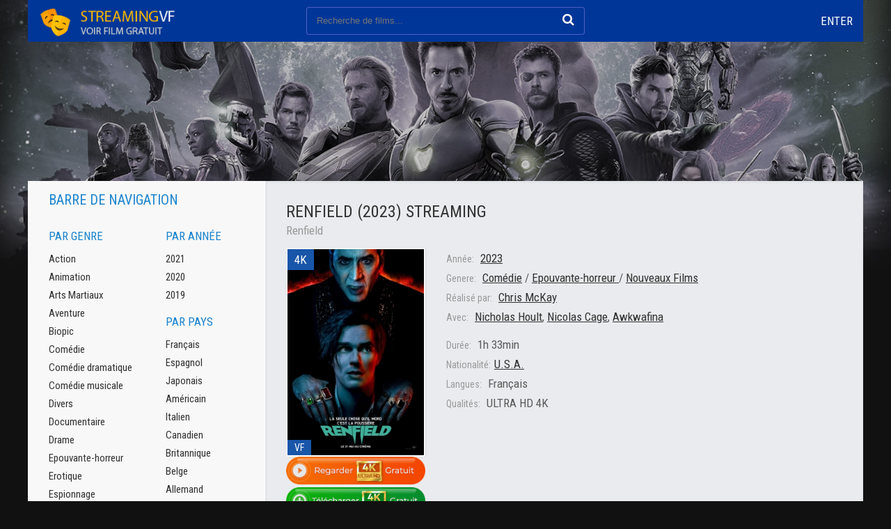

--- FILE ---
content_type: text/html; charset=utf-8
request_url: https://streamingvf.onl/4525-renfield-2023.html
body_size: 8099
content:
<!DOCTYPE html>
<html lang="FR">
<head>
	<meta charset="utf-8">
<title>Renfield (2023) streaming VF complet en Full HD, 4K</title>
<meta name="description" content="Regarder le film en ligne	Renfield (2023) streaming complet 100% gratuit en bonne qualité Full HD, 4K. Téléchargement complet film Renfield en streaming VF / VOSTFR en entier. Voir Renfield (2023) streaming en Français Gratuitment.">
<meta name="keywords" content="film	Renfield (2023) streaming, Renfield (2023) streaming, Renfield en streaming VF, Renfield (2023) streaming complet">
<meta name="generator" content="DataLife Engine (http://dle-news.ru)">
<meta property="og:site_name" content="Voir film streaming VF / VOSTFR complet GRATUIT en Full HD, 4K - STREAMING VF">
<meta property="og:type" content="article">
<meta property="og:title" content="Renfield (2023)">
<meta property="og:url" content="https://streamingvf.onl/4525-renfield-2023.html">
<meta property="og:image" content="https://filmcomplet.tube/uploads/posts/2023-02/medium/1675334507_3772789.jpg">
<meta property="og:description" content="Dans cette version moderne du mythe de Dracula, Renfield est l’assistant torturé du maître le plus narcissique qui ait jamais existé : Dracula. Renfield est contraint par son maître de lui procurer des proies et de pourvoir à toutes ses requêtes, mêmes les plus dégradantes. Mais après des siècles">
<link rel="search" type="application/opensearchdescription+xml" href="https://streamingvf.onl/index.php?do=opensearch" title="Voir film streaming VF / VOSTFR complet GRATUIT en Full HD, 4K - STREAMING VF">
<link rel="canonical" href="https://streamingvf.onl/4525-renfield-2023.html">
<link rel="alternate" type="application/rss+xml" title="Voir film streaming VF / VOSTFR complet GRATUIT en Full HD, 4K - STREAMING VF" href="https://streamingvf.onl/rss.xml">
	 <meta name="viewport" content="width=device-width, initial-scale=1.0" />
	  <link rel="shortcut icon" href="/templates/streamingvf/images/favicon.png" />
	  <link href="/templates/streamingvf/style/styles.css" type="text/css" rel="stylesheet" />
	  <link href="/templates/streamingvf/style/engine.css" type="text/css" rel="stylesheet" />
	  <link href="https://fonts.googleapis.com/css?family=Roboto+Condensed:400,400i,700&amp;subset=cyrillic" rel="stylesheet"> 
         <script src="//streamingfilm.tube/playerjs.js" type="text/javascript"></script>

    
    <meta name="google-site-verification" content="zJQapLSgIO7dPJPRm-NZ314quMKBQHTi50-VuoNTGug" />
    <meta name="msvalidate.01" content="63C4871EC3E514057456CD4047D819CB" />
    <meta name="google-site-verification" content="_g__XfhAn67s-MDAJztJ9xA7t_tDEtLdG_MRNl0jVXM" />

</head>

<body>

<div class="wrap fx-col">

	<div class="main-block wrap-center fx-col">
	
		

 


		
		<div class="cont">
		
			<div class="cols fx-row">
			
				<div class="main fx-1">
					
		
					
					
					<div class="shorts">
						<div id='dle-content'><div class="movie-page ignore-select">

	<div class="short-top fx-row">
		<div class="short-top-left fx-1">
			<h1>Renfield (2023) streaming </h1>
			<div class="short-original-title">Renfield </div>
		</div>
		<div class="short-top-right">
		
		</div>
	</div>
		
	<div class="mcols fx-row">
		<div class="short-left mleft icon-l">
			<div class="short-img img-wide">
				<img src="https://filmcomplet.tube/uploads/posts/2023-02/medium/1675334507_3772789.jpg"  rel="nofollow" />
				<div class="short-meta short-meta-qual">4K</div>
				<div class="short-meta short-meta-ser">VF</div>
			</div>
			     
                   <noindex><center>
     <a href="/film-complet.php"   rel="nofollow"   target="_blank" ><img src="/10n.png"></a>
      </center> </noindex> 
                
                   <noindex><center>
     <a href="/dow.php"   rel="nofollow"   target="_blank" ><img src="/11n.png"></a>
      </center> </noindex> 
		</div>
		<div class="mright fx-1">
			<div class="short-info"><span>Année:</span> <a href="https://streamingvf.onl/xfsearch/year/2023/">2023</a></div>
			<div class="short-info"><span>Genere:</span> <a href="https://streamingvf.onl/comedie-hd/">Comédie</a> / <a href="https://streamingvf.onl/epouvante-horreur/">Epouvante-horreur </a> / <a href="https://streamingvf.onl/streaming-4k/">Nouveaux Films‎</a></div>
			<div class="short-info"><span>Réalisé par:</span>  <a href="https://streamingvf.onl/xfsearch/director/Chris+McKay/">Chris McKay</a></div>
			<div class="short-info"><span>Avec:</span>  <a href="https://streamingvf.onl/xfsearch/actors/Nicholas+Hoult/">Nicholas Hoult</a>, <a href="https://streamingvf.onl/xfsearch/actors/Nicolas+Cage/">Nicolas Cage</a>, <a href="https://streamingvf.onl/xfsearch/actors/Awkwafina/">Awkwafina</a></div>
			<div class="short-info mt"><span>Durée:</span> 1h 33min</div>
			<div class="short-info"><span>Nationalité:</span><a href="https://streamingvf.onl/xfsearch/country/U.S.A./">U.S.A.</a></div>
			<div class="short-info"><span>Langues:</span> Français</div>
            <div class="short-info"><span>Qualités:</span> ULTRA HD 4K</div>
			
		</div>
	</div>
	
		<div class="mtext full-text video-box clearfix">
			<section>Dans cette version moderne du mythe de Dracula, Renfield est l’assistant torturé du maître le plus narcissique qui ait jamais existé : Dracula. Renfield est contraint par son maître de lui procurer des proies et de pourvoir à toutes ses requêtes, mêmes les plus dégradantes. Mais après des siècles de servitude, il est enfin prêt à s’affranchir de l’ombre du Prince des ténèbres. À la seule condition qu’il arrive à mettre un terme à la dépendance mutuelle qui les unit.</section>
		</div>
	
	<div class="mscreens fx-row">
	
	</div>
	
	<h2 class="msubtitle"> Renfield (2023) streaming VF Complet</h2>
	
	<div class="mplayer tabs-box">
		
		<div class="tabs-sel">
			<span>Film streaming</span> 
			<span>Bandes-annonces</span>
		</div>
		
		<div class="tabs-b video-box">
		        <div id="full"></div>

<script>
    var player = new Playerjs({id:"full",  poster:"https://filmcomplet.tube/uploads/posts/2023-02/medium/1675334507_3772789.jpg", file:"https://streamingvf.onl/Paramount.mp4", title:"Renfield (2023)"});
</script>
		</div>
		<div class="tabs-b video-box">
		<iframe width="978" height="550" src="https://www.youtube.com/embed/uZoQWnvVojs" title="RENFIELD Bande Annonce VF (2023) Nicolas Cage, Dracula" frameborder="0" allowfullscreen></iframe>
		</div>	
			
	<div class="yx-share">
		<span class="yx-share-title">Dire aux amis! </span>
		<div class="ya-share2" data-services="vkontakte,facebook,odnoklassniki,moimir,twitter" data-counter=""></div>
	</div>
	<div class="msubtext">	
Regardez le film Renfield (2023) en ligne entièrement gratuitement en HD 720 / Full HD 1080 / 4K de bonne qualité avec une traduction en Française de haute qualité sur Android, iPhone, iPad, Smart TV et Apple TV sans vous inscrire sur notre site Web. Nous vous souhaitons un agréable visionnage du film Renfield streaming VF en ligne ! 	
	</div>
	
	</div>

	<div class="mrels">
		<div class="mrels-title"><span>Recommandé </span> regarder des films </div>
		<div class="fx-row"><a class="side-item clearfix" href="https://streamingvf.onl/4555-the-color-purple-2024.html">
	<div class="side-img img-resp-v"><img src="https://filmcomplet.tube/uploads/posts/2023-10/medium/1698258030_3824648.jpg" rel="nofollow" /></div>
	<div class="side-title">La Couleur Pourpre (2024)</div>
</a><a class="side-item clearfix" href="https://streamingvf.onl/4126-the-last-voyage-of-the-demeter-2022.html">
	<div class="side-img img-resp-v"><img src="https://filmcomplet.tube/uploads/posts/2023-08/medium/1692631855_0199067.jpg" rel="nofollow" /></div>
	<div class="side-title">Le Dernier Voyage du Demeter (2023)</div>
</a><a class="side-item clearfix" href="https://streamingvf.onl/4115-dracula-2022.html">
	<div class="side-img img-resp-v"><img src="https://filmcomplet.tube/uploads/posts/2022-04/medium/1650287424_mv5bntbmnzm4zgmtmte3oc00mjc4lwe3ogetyza3zmq1mgjknjmyxkeyxkfqcgdeqxvyndk3odk4oq__v1_.jpg" rel="nofollow" /></div>
	<div class="side-title">Dracula (2022)</div>
</a><a class="side-item clearfix" href="https://streamingvf.onl/3852-monster-family-2021.html">
	<div class="side-img img-resp-v"><img src="https://filmcomplet.tube/uploads/posts/2021-12/medium/1638986872_2056771.jpg" rel="nofollow" /></div>
	<div class="side-title">Monster Family (2021)</div>
</a><a class="side-item clearfix" href="https://streamingvf.onl/3421-the-eyes-of-tammy-faye-2022.html">
	<div class="side-img img-resp-v"><img src="https://filmcomplet.tube/uploads/posts/2021-08/medium/1629433728_3072229.jpg" rel="nofollow" /></div>
	<div class="side-title">Dans les yeux de Tammy Faye (2022)</div>
</a><a class="side-item clearfix" href="https://streamingvf.onl/3182-king-richard-2021-vf-hd-2wewq.html">
	<div class="side-img img-resp-v"><img src="https://filmcomplet.tube/uploads/posts/2021-12/medium/1638943911_1157439.jpg" rel="nofollow" /></div>
	<div class="side-title">La Méthode Williams (2021)</div>
</a><a class="side-item clearfix" href="https://streamingvf.onl/3127-wolfy-et-les-loups-en-delire-2020.html">
	<div class="side-img img-resp-v"><img src="https://filmcomplet.tube/uploads/posts/2020-11/medium/1605535945_4507895.jpg" rel="nofollow" /></div>
	<div class="side-title">Wolfy ! Et les loups en délire (2021)</div>
</a><a class="side-item clearfix" href="https://streamingvf.onl/1990-ask-dr-ruth-2019.html">
	<div class="side-img img-resp-v"><img src="https://filmcomplet.tube/uploads/posts/2019-03/medium/1553004478_4991852.jpg" rel="nofollow" /></div>
	<div class="side-title">Ask Dr. Ruth (2019)</div>
</a><a class="side-item clearfix" href="https://streamingvf.onl/293-three-seconds-2018-4.html">
	<div class="side-img img-resp-v"><img src="https://filmcomplet.tube/uploads/posts/2018-06/medium/1530040334_4339596.jpg" rel="nofollow" /></div>
	<div class="side-title">Three Seconds (2018)</div>
</a><a class="side-item clearfix" href="https://streamingvf.onl/43-hotel-transylvanie-3-des-vacances-monstrueuses-2018-65swwq.html">
	<div class="side-img img-resp-v"><img src="https://filmcomplet.tube/uploads/posts/2018-06/medium/1529263953_1504983.jpg" rel="nofollow" /></div>
	<div class="side-title">Hôtel Transylvanie 3 : Des vacances monstrueuses (2018)</div>
</a></div>
	</div>
	

</div>

<div id="dle-ajax-comments"></div>
<form  method="post" name="dle-comments-form" id="dle-comments-form" ><!--noindex-->
<div class="add-comm-form clearfix add-shadow2" id="add-comm-form">
		
	<div class="ac-title">Прокомментировать <span class="fa fa-chevron-down"></span></div>
	
		
		
			
			
			
			
			
			
		
		<div class="ac-inputs fx-row">
			<input type="text" maxlength="35" name="name" id="name" placeholder="Ваше имя" />
			<input type="text" maxlength="35" name="mail" id="mail" placeholder="Ваш e-mail (необязательно)" />
		</div>
		
			
		<div class="ac-textarea"><script>
	var text_upload = "Upload files and images";
</script>
<div class="wseditor"><textarea id="comments" name="comments" rows="10" cols="50" class="ajaxwysiwygeditor"></textarea></div></div>
			

			<div class="ac-protect">
				
				
				<div class="form-item clearfix imp">
					<label>Введите код с картинки:</label>
					<div class="form-secur">
						<input type="text" name="sec_code" id="sec_code" placeholder="Впишите код с картинки" maxlength="45" required /><a onclick="reload(); return false;" title="reload, if the code cannot be seen" href="#"><span id="dle-captcha"><img src="/engine/modules/antibot/antibot.php" alt="reload, if the code cannot be seen" width="160" height="80"></span></a>
					</div>
				</div>
				
				
			</div>


	<div class="ac-submit clearfix">
		<div class="ac-av img-box" id="ac-av"></div>
		<button name="submit" type="submit">Отправить</button>
	</div>
	
</div>
<!--/noindex-->
		<input type="hidden" name="subaction" value="addcomment">
		<input type="hidden" name="post_id" id="post_id" value="4525"><input type="hidden" name="user_hash" value="a55d4bb8cc0f32bcb959d971d0c8e07f7dff2aca"></form></div>
					</div>
				</div>
				
				<!-- END MAIN -->
				
				<div class="side fx-first">
				
					
					
				
					<div class="side-box to-mob">
						<div class="side-bt">Barre de navigation </div>
						<div class="side-bc fx-row">
							<div class="nav-col">
								<div class="nav-title">Par genre </div>
								<ul class="nav-menu">
										<a href="/action-hd/">Action</a>
								<a href="/animation/">Animation</a>
								<a href="/arts-martiaux/">Arts Martiaux</a>
                                <a href="/aventure/">Aventure</a>
								<a href="/biopic/"> Biopic</a>
                                <a href="/comedie-hd/">Comédie</a>
								<a href="/comedie-dramatique/"> Comédie dramatique</a>
                                <a href="/comedie-musicale/">Comédie musicale</a>
                                    <a href="/divers/"> Divers</a>
								<a href="/documentaire/"> Documentaire</a>
                                	<a href="/drame/"> Drame</a>
								<a href="/epouvante-horreur/">Epouvante-horreur</a>
                                	<a href="/erotique/"> Erotique</a>
								<a href="/espionnage/">  Espionnage</a>
                                	<a href="/famille/">  Famille</a>
                                <a href="/fantastique-hd/">  Fantastique</a>
                                    <a href="/guerre/">Guerre</a>
								<a href="/historique/">Historique</a>
								<a href="/musical/">Musical</a>
                                	<a href="/policier/">Policier</a>
								<a href="/romance/">Romance</a>
								<a href="/science-fiction/">Science fiction</a>
                                <a href="/thriller/"> Thriller</a>
								<a href="/western-hd/">Western</a>
								</ul>
							</div>
							<div class="nav-col">
								<div class="nav-title">Par année </div>
								<ul class="nav-menu">
									  <li>
								<a href="/xfsearch/year/2021/">2021</a>
							</li>
							
                            <li>
								<a href="/xfsearch/year/2020/">2020</a>
							</li>
							<li>
								<a href="/xfsearch/year/2019/">2019</a>
							</li>
								</ul>
								<div class="nav-title">Par pays </div>
								<ul class="nav-menu">
										<a href="/xfsearch/country/Français/">Français</a>
								<a href="/xfsearch/country/Espagnol/">Espagnol</a>
                                <a href="/xfsearch/country/Japonais/">Japonais</a>
                                    <a href="/xfsearch/country/Américain/">Américain</a>
								<a href="/xfsearch/country/Italien/">Italien</a>
                                <a href="/xfsearch/country/Canadien/">Canadien</a>
                                    	<a href="/xfsearch/country/Britannique/">Britannique</a>
								<a href="/xfsearch/country/Belge/">Belge</a>
                                <a href="/xfsearch/country/Allemand/">Allemand</a>
								</ul>
							
								<div class="nav-title">Collections </div>
								<ul class="nav-menu">
									<a href="/streaming-4k/">Nouveaux Films</a>
                                    	<a href="/top-100.html">TOP 100</a>
								</ul>
							</div>
						</div>
					</div>
					
					<div class="side-box">
						<div class="side-bt">Nous recommandons </div>
						<div class="side-bc fx-row">
							<a class="side-item clearfix" href="https://streamingvf.onl/1716-minecraft-2025.html">
	<div class="side-img img-resp-v"><img src="https://filmcomplet.tube/uploads/posts/2019-01/medium/1546416651_324712.jpg"  rel="nofollow"/>
			<div class="short-meta short-meta-qual">4K</div>
			<div class="short-meta short-meta-ser">VF</div>
			</div>
	<div class="side-title">Minecraft (2025)</div>
</a><a class="side-item clearfix" href="https://streamingvf.onl/4531-wish-2023sd.html">
	<div class="side-img img-resp-v"><img src="https://filmcomplet.tube/uploads/posts/2023-10/medium/1698204419_4266497.jpg"  rel="nofollow"/>
			<div class="short-meta short-meta-qual">4K</div>
			<div class="short-meta short-meta-ser">VF</div>
			</div>
	<div class="side-title">Wish - Asha et la bonne étoile (2023)</div>
</a><a class="side-item clearfix" href="https://streamingvf.onl/3038-the-flash-2022-online-hd-4k-21ww7u.html">
	<div class="side-img img-resp-v"><img src="https://filmcomplet.tube/uploads/posts/2023-05/medium/1685452199_4339332.jpg"  rel="nofollow"/>
			<div class="short-meta short-meta-qual">4K</div>
			<div class="short-meta short-meta-ser">VF</div>
			</div>
	<div class="side-title">The Flash (2023)</div>
</a><a class="side-item clearfix" href="https://streamingvf.onl/4517-haunted-mansion-2023.html">
	<div class="side-img img-resp-v"><img src="https://filmcomplet.tube/uploads/posts/2023-05/medium/1685509937_5710121.jpg"  rel="nofollow"/>
			<div class="short-meta short-meta-qual">4K</div>
			<div class="short-meta short-meta-ser">VF</div>
			</div>
	<div class="side-title">Le Manoir hanté  (2023)</div>
</a><a class="side-item clearfix" href="https://streamingvf.onl/4416-fast-x-2022.html">
	<div class="side-img img-resp-v"><img src="https://filmcomplet.tube/uploads/posts/2022-10/medium/1666112799_5648907.jpg"  rel="nofollow"/>
			<div class="short-meta short-meta-qual">4K</div>
			<div class="short-meta short-meta-ser">VF</div>
			</div>
	<div class="side-title">Fast X (2023)</div>
</a><a class="side-item clearfix" href="https://streamingvf.onl/4529-mass-effect-2023.html">
	<div class="side-img img-resp-v"><img src="https://filmcomplet.tube/uploads/posts/2022-11/medium/1667988270_fdn3wbtwyaasaj_.jpeg"  rel="nofollow"/>
			<div class="short-meta short-meta-qual">4K</div>
			<div class="short-meta short-meta-ser">VF</div>
			</div>
	<div class="side-title">Mass Effect (2023)</div>
</a>	
						</div>
					</div>
					
					<div class="side-box">
						<div class="side-bt">MEILLEURS FILMS</div>
						<div class="side-bc">
							<div class="upd-item fx-row">
	<div class="upd-left fx-1">
		<a href="https://streamingvf.onl/5762-the-conjuring-last-rites-2025.html" class="upd-title">The Conjuring: l&#039;heure du</a>
		<div class="upd-season">sans limitation</div>
	</div>
	<div class="upd-right">
		<div class="upd-serie">4K</div>
		<div class="upd-voice">VF</div>
	</div>
</div><div class="upd-item fx-row">
	<div class="upd-left fx-1">
		<a href="https://streamingvf.onl/5683-m3gan-20-2025.html" class="upd-title">M3GAN 2.0 (2025)</a>
		<div class="upd-season">sans limitation</div>
	</div>
	<div class="upd-right">
		<div class="upd-serie">4K</div>
		<div class="upd-voice">VF</div>
	</div>
</div><div class="upd-item fx-row">
	<div class="upd-left fx-1">
		<a href="https://streamingvf.onl/5001-elio-2025.html" class="upd-title">Elio (2025)</a>
		<div class="upd-season">sans limitation</div>
	</div>
	<div class="upd-right">
		<div class="upd-serie">4K</div>
		<div class="upd-voice">VF</div>
	</div>
</div><div class="upd-item fx-row">
	<div class="upd-left fx-1">
		<a href="https://streamingvf.onl/6061-destination-finale-bloodlines-2025.html" class="upd-title">Destination Finale Bloodlines</a>
		<div class="upd-season">sans limitation</div>
	</div>
	<div class="upd-right">
		<div class="upd-serie">4K</div>
		<div class="upd-voice">VF</div>
	</div>
</div><div class="upd-item fx-row">
	<div class="upd-left fx-1">
		<a href="https://streamingvf.onl/5837-jurassic-world-rebirth-2025.html" class="upd-title">Jurassic World : Renaissance </a>
		<div class="upd-season">sans limitation</div>
	</div>
	<div class="upd-right">
		<div class="upd-serie">4K</div>
		<div class="upd-voice">VF</div>
	</div>
</div>	
						</div>
					</div>
					
					<div class="side-box">
						<div class="side-bt">NOUVEAUX FILMS</div>
						<div class="side-bc owl-side owl-carousel" id="owl-side">
							<a class="side-item clearfix" href="https://streamingvf.onl/4378-barbie-2022.html">
	<div class="side-img img-resp-v"><img src="https://filmcomplet.tube/uploads/posts/2023-08/medium/1692594002_4590179.jpg"  rel="nofollow"/>
			<div class="short-meta short-meta-qual">4K</div>
			<div class="short-meta short-meta-ser">VF</div>
			</div>
	<div class="side-title">Barbie (2023)</div>
</a><a class="side-item clearfix" href="https://streamingvf.onl/3810-transformers-rise-of-the-beasts-2022.html">
	<div class="side-img img-resp-v"><img src="https://filmcomplet.tube/uploads/posts/2023-05/medium/1685451441_2127095.jpg"  rel="nofollow"/>
			<div class="short-meta short-meta-qual">4K</div>
			<div class="short-meta short-meta-ser">VF</div>
			</div>
	<div class="side-title">Transformers: Rise Of The Beasts (2023)</div>
</a><a class="side-item clearfix" href="https://streamingvf.onl/4745-the-exorcist-sequel-trilogy-part-1-2023.html">
	<div class="side-img img-resp-v"><img src="https://filmcomplet.tube/uploads/posts/2023-01/medium/1673252288_mv5bmgm0n2fhodctzmnkms00y2zllwjlnjqtzwm2m2yyntq1mwewxkeyxkfqcgdeqxvymzg2ndq3ode__v1_.jpg"  rel="nofollow"/>
			<div class="short-meta short-meta-qual">4K</div>
			<div class="short-meta short-meta-ser">VF</div>
			</div>
	<div class="side-title">The Exorcist – Sequel Trilogy Part 1 (2023)</div>
</a><a class="side-item clearfix" href="https://streamingvf.onl/4387-les-gardiens-de-la-galaxie-3-2022.html">
	<div class="side-img img-resp-v"><img src="https://filmcomplet.tube/uploads/posts/2022-12/medium/1672323291_4617031.jpg"  rel="nofollow"/>
			<div class="short-meta short-meta-qual">4K</div>
			<div class="short-meta short-meta-ser">VF</div>
			</div>
	<div class="side-title">Les Gardiens de la Galaxie 3 (2023)</div>
</a><a class="side-item clearfix" href="https://streamingvf.onl/4589-shadow-of-the-colossus-2023.html">
	<div class="side-img img-resp-v"><img src="https://filmcomplet.tube/uploads/posts/2022-11/medium/1668089526_s-l1600.jpg"  rel="nofollow"/>
			<div class="short-meta short-meta-qual">4K</div>
			<div class="short-meta short-meta-ser">VF</div>
			</div>
	<div class="side-title">Shadow of the Colossus (2023)</div>
</a><a class="side-item clearfix" href="https://streamingvf.onl/4541-hitman-2023.html">
	<div class="side-img img-resp-v"><img src="https://filmcomplet.tube/uploads/posts/2022-11/medium/1668010364_hitman-poster.jpg"  rel="nofollow"/>
			<div class="short-meta short-meta-qual">4K</div>
			<div class="short-meta short-meta-ser">VF</div>
			</div>
	<div class="side-title">Hitman (2023)</div>
</a><a class="side-item clearfix" href="https://streamingvf.onl/4537-rogue-squadron-2023.html">
	<div class="side-img img-resp-v"><img src="https://filmcomplet.tube/uploads/posts/2022-11/1668009937_descrcare-1.jpeg"  rel="nofollow"/>
			<div class="short-meta short-meta-qual">4K</div>
			<div class="short-meta short-meta-ser">VF</div>
			</div>
	<div class="side-title">Rogue Squadron (2023)</div>
</a>	
						</div>
					</div>
					
				
					
				</div>
				
				<!-- END SIDE -->
				
			</div>
			
			<!-- END COLS -->
		
		</div>
		
		<!-- END CONT -->
		
		
		
	</div>
	
	<!-- END MAIN-BLOCK -->
	
	<div class="footer wrap-center fx-row fx-middle">
		<div class="footer-left">
			<div class="footer-menu">
				<a href="/" rel="nofollow">Streaming VF</a>
                
                	    
            
                        
			

			</div>
			<div class="footer-text">2025 StreamingVF.onl - Voir Film Streaming VF Gratuit</div>
		</div>
		<div class="footer-right">
	
		</div>
	</div>
	
	<!-- END FOOTER -->
	
	<div class="header fx-first wrap-center">
		<div class="header-in clearfix">
			<div class="btn-menu"><span class="fa fa-bars"></span></div>
			<a href="/" class="logo" title="На главную"><img src="/templates/streamingvf/images/logo.png" alt="имя сайта" /></a>
			<div class="search-wrap">
				<form id="quicksearch" method="post">
					<input type="hidden" name="do" value="search" />
					<input type="hidden" name="subaction" value="search" />
					<div class="search-box">
						<input id="story" name="story" placeholder="Recherche de films... " type="text" />
						<button type="submit" title="Найти"><span class="fa fa-search"></span></button>
					</div>
				</form>
			</div>
			<div class="btns-log">
				
					
					<div class="show-login js-login icon-l">Enter</div>
				
				
			</div>
			<div class="btn-menu2"><span class="fa fa-ellipsis-v"></span></div>
		</div>
	</div>
	
	<!-- END HEADER -->

</div>

<!-- END WRAP -->

<!--noindex-->


	<div class="login-box" id="login-box" title="Login">
		<form method="post">
			<input type="text" name="login_name" id="login_name" placeholder="Login"/>
			<input type="password" name="login_password" id="login_password" placeholder="Password" />
			<button onclick="submit();" type="submit" title="Enter">Enter</button>
			<input name="login" type="hidden" id="login" value="submit" />
			<div class="lb-check">
				
			</div>
			<div class="lb-lnk fx-row">
				
			</div>
		</form>
	
	</div>

<!--/noindex-->
<link href="/engine/classes/min/index.php?charset=utf-8&amp;f=engine/editor/jscripts/froala/fonts/font-awesome.css,engine/editor/jscripts/froala/css/editor.css,engine/editor/css/default.css&amp;v=24" rel="stylesheet" type="text/css">
<script src="/engine/classes/min/index.php?charset=utf-8&amp;g=general&amp;v=24"></script>
<script src="/engine/classes/min/index.php?charset=utf-8&amp;f=engine/classes/js/jqueryui.js,engine/classes/js/dle_js.js,engine/classes/masha/masha.js,engine/skins/codemirror/js/code.js,engine/editor/jscripts/froala/editor.js,engine/editor/jscripts/froala/languages/en.js&amp;v=24" defer></script>
<script src="/templates/streamingvf/js/libs.js"></script>
<script>
<!--
var dle_root       = '/';
var dle_admin      = '';
var dle_login_hash = 'a55d4bb8cc0f32bcb959d971d0c8e07f7dff2aca';
var dle_group      = 5;
var dle_skin       = 'streamingvf';
var dle_wysiwyg    = '1';
var quick_wysiwyg  = '1';
var dle_act_lang   = ["Yes", "No", "Enter", "Cancel", "Save", "Delete", "Loading. Please, wait..."];
var menu_short     = 'Quick edit';
var menu_full      = 'Full edit';
var menu_profile   = 'View profile';
var menu_send      = 'Send message';
var menu_uedit     = 'Admin Center';
var dle_info       = 'Information';
var dle_confirm    = 'Confirm';
var dle_prompt     = 'Enter the information';
var dle_req_field  = 'Please fill in all the required fields';
var dle_del_agree  = 'Are you sure you want to delete it? This action cannot be undone';
var dle_spam_agree = 'Are you sure you want to mark the user as a spammer? This will remove all his comments';
var dle_complaint  = 'Enter the text of your complaint to the Administration:';
var dle_big_text   = 'Highlighted section of text is too large.';
var dle_orfo_title = 'Enter a comment to the detected error on the page for Administration ';
var dle_p_send     = 'Send';
var dle_p_send_ok  = 'Notification has been sent successfully ';
var dle_save_ok    = 'Changes are saved successfully. Refresh the page?';
var dle_reply_title= 'Reply to the comment';
var dle_tree_comm  = '0';
var dle_del_news   = 'Delete article';
var dle_sub_agree  = 'Do you really want to subscribe to this article’s comments?';
var allow_dle_delete_news   = false;
var dle_search_delay   = false;
var dle_search_value   = '';
jQuery(function($){
	
      $('#comments').froalaEditor({
        dle_root: dle_root,
        dle_upload_area : "comments",
        dle_upload_user : "",
        dle_upload_news : "0",
        width: '100%',
        height: '220',
        language: 'en',

		htmlAllowedTags: ['div', 'span', 'p', 'br', 'strong', 'em', 'ul', 'li', 'ol', 'b', 'u', 'i', 's', 'a', 'img'],
		htmlAllowedAttrs: ['class', 'href', 'alt', 'src', 'style', 'target'],
		pastePlain: true,
        imagePaste: false,
        imageUpload: false,
		videoInsertButtons: ['videoBack', '|', 'videoByURL'],
		
        toolbarButtonsXS: ['bold', 'italic', 'underline', 'strikeThrough', '|', 'align', 'formatOL', 'formatUL', '|', 'insertLink', 'dleleech', 'emoticons', '|', 'dlehide', 'dlequote', 'dlespoiler'],

        toolbarButtonsSM: ['bold', 'italic', 'underline', 'strikeThrough', '|', 'align', 'formatOL', 'formatUL', '|', 'insertLink', 'dleleech', 'emoticons', '|', 'dlehide', 'dlequote', 'dlespoiler'],

        toolbarButtonsMD: ['bold', 'italic', 'underline', 'strikeThrough', '|', 'align', 'formatOL', 'formatUL', '|', 'insertLink', 'dleleech', 'emoticons', '|', 'dlehide', 'dlequote', 'dlespoiler'],

        toolbarButtons: ['bold', 'italic', 'underline', 'strikeThrough', '|', 'align', 'formatOL', 'formatUL', '|', 'insertLink', 'dleleech', 'emoticons', '|', 'dlehide', 'dlequote', 'dlespoiler']

      }).on('froalaEditor.image.inserted froalaEditor.image.replaced', function (e, editor, $img, response) {

			if( response ) {
			
			    response = JSON.parse(response);
			  
			    $img.removeAttr("data-returnbox").removeAttr("data-success").removeAttr("data-xfvalue").removeAttr("data-flink");

				if(response.flink) {
				  if($img.parent().hasClass("highslide")) {
		
					$img.parent().attr('href', response.flink);
		
				  } else {
		
					$img.wrap( '<a href="'+response.flink+'" class="highslide"></a>' );
					
				  }
				}
			  
			}
			
		});

$('#dle-comments-form').submit(function() {
	doAddComments();
	return false;
});
FastSearch();
});
//-->
</script>
<script src="/templates/streamingvf/js/share.js" charset="utf-8"></script>


    <!-- Yandex.Metrika counter -->
<script type="text/javascript" >
   (function(m,e,t,r,i,k,a){m[i]=m[i]||function(){(m[i].a=m[i].a||[]).push(arguments)};
   m[i].l=1*new Date();k=e.createElement(t),a=e.getElementsByTagName(t)[0],k.async=1,k.src=r,a.parentNode.insertBefore(k,a)})
   (window, document, "script", "https://mc.yandex.ru/metrika/tag.js", "ym");

   ym(83564767, "init", {
        clickmap:true,
        trackLinks:true,
        accurateTrackBounce:true
   });
</script>
<noscript><div><img src="https://mc.yandex.ru/watch/83564767" style="position:absolute; left:-9999px;" alt="" /></div></noscript>
<!-- /Yandex.Metrika counter -->
    
<script defer src="https://static.cloudflareinsights.com/beacon.min.js/vcd15cbe7772f49c399c6a5babf22c1241717689176015" integrity="sha512-ZpsOmlRQV6y907TI0dKBHq9Md29nnaEIPlkf84rnaERnq6zvWvPUqr2ft8M1aS28oN72PdrCzSjY4U6VaAw1EQ==" data-cf-beacon='{"version":"2024.11.0","token":"2a83eb6981424e3ab5bb8d0fafdde359","r":1,"server_timing":{"name":{"cfCacheStatus":true,"cfEdge":true,"cfExtPri":true,"cfL4":true,"cfOrigin":true,"cfSpeedBrain":true},"location_startswith":null}}' crossorigin="anonymous"></script>
</body>
</html>

<!-- DataLife Engine Copyright SoftNews Media Group (http://dle-news.ru) -->
